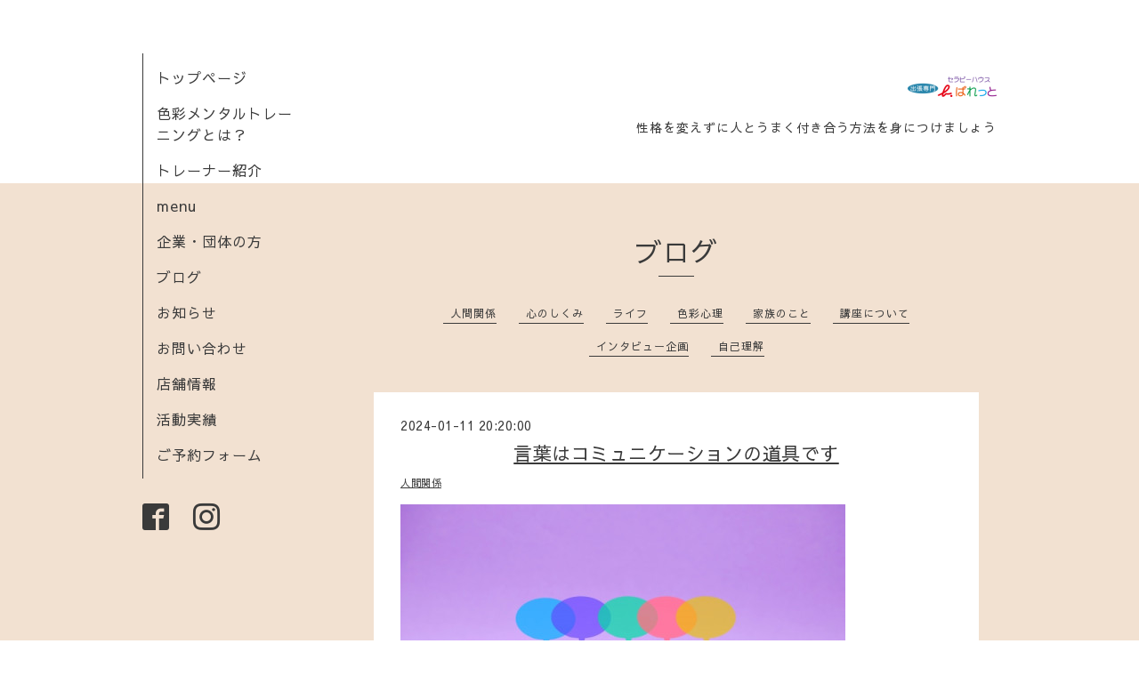

--- FILE ---
content_type: text/html; charset=utf-8
request_url: https://bpalette-ina.com/diary/92478
body_size: 6035
content:
<!DOCTYPE html>
<html lang="ja">
<head>
  <!-- Organic: ver.202303270000 -->
  <meta charset="utf-8">
  <title>言葉はコミュニケーションの道具です - 色彩メンタルトレーニング　　 b.ぱれっと</title>
  <meta name="viewport" content="width=device-width,initial-scale=1.0,minimum-scale=1.0">
  <meta name="description" content="「阿吽の呼吸」という言葉を多くの人が一度は聞いたことがあるのではないでしょうか。「阿吽の呼吸」を調べると相手の考えを理解して、何をしてほしいのかを察して行動...">
  <meta name="keywords" content="">
  <meta property="og:title" content="言葉はコミュニケーションの道具です">
  <meta property="og:image" content="https://cdn.goope.jp/195795/221209162500wnpd.png">
  <meta property="og:site_name" content="色彩メンタルトレーニング　　 b.ぱれっと">
  <link rel="shortcut icon" href="//cdn.goope.jp/195795/221112231337-636faa1126c17.ico" />
  <link rel="alternate" type="application/rss+xml" title="色彩メンタルトレーニング　　 b.ぱれっと / RSS" href="/feed.rss">
  <link rel="stylesheet" href="https://fonts.googleapis.com/css?family=Lora">
  <link rel="stylesheet" href="/style.css?875482-1707918956">
  <link rel="stylesheet" href="/css/font-awesome/css/font-awesome.min.css">
  <link rel="stylesheet" href="/assets/slick/slick.css">
  <script src="/assets/jquery/jquery-3.5.1.min.js"></script>
  <script src="/assets/clipsquareimage/jquery.clipsquareimage.js"></script>
</head>

<body id="diary">

  <div id="container">

    <!-- #header_area -->
    <div id="header_area">
      <!-- #header -->
      <div id="header">
        <h1>
          <a class="shop_sitename" href="https://bpalette-ina.com"><img src='//cdn.goope.jp/195795/221209162500wnpd_s.png' alt='色彩メンタルトレーニング　　 b.ぱれっと' /></a>
        </h1>
        <p>
          性格を変えずに人とうまく付き合う方法を身につけましょう
        </p>
      </div>
      <!-- /#header -->

      <div id="navi_area">
        <div class="navi_wrap_pc">
          <ul class="navi_list">
            
            <li class="navi_top">
              <a href="/" >トップページ</a>
            </li>
            
            <li class="navi_free free_435338">
              <a href="/free/about" >色彩メンタルトレーニングとは？</a>
            </li>
            
            <li class="navi_free free_436936">
              <a href="/free/profile" >トレーナー紹介</a>
            </li>
            
            <li class="navi_menu">
              <a href="/menu" >menu</a>
            </li>
            
            <li class="navi_free free_436359">
              <a href="/free/training" >企業・団体の方</a>
            </li>
            
            <li class="navi_diary active">
              <a href="/diary" >ブログ</a>
            </li>
            
            <li class="navi_info">
              <a href="/info" >お知らせ</a>
            </li>
            
            <li class="navi_contact">
              <a href="/contact" >お問い合わせ</a>
            </li>
            
            <li class="navi_about">
              <a href="/about" >店舗情報</a>
            </li>
            
            <li class="navi_free free_436796">
              <a href="/free/kensyuu" >活動実績</a>
            </li>
            
            <li class="navi_reservation">
              <a href="/reservation" >ご予約フォーム</a>
            </li>
            
          </ul>
          <ul class="social_list">
              <li>
                
              </li>
              <li>
                
                <a href="https://www.facebook.com/b.pallete.ina" target="_blank">
                  <span class="icon-facebook"></span>
                </a>
                
              </li>
              <li>
                
                <a href="https://www.instagram.com/ikuyooribe/" target="_blank">
                  <span class="icon-instagram"></span>
                </a>
                
              </li>
          </ul>
        </div>
      </div>
      <!-- /#header_area -->

      <div id="button_navi">
        <div class="navi_trigger cd-primary-nav-trigger">
          <img class="menu_btn" src="/img/theme_organic/menu_btn.png">
          <img class="menu_close_btn" src="/img/theme_organic/menu_close_btn.png">
        </div>
      </div>
      <div class="navi mobile"></div>

    </div>

    <!-- #content_area -->
    <div id="content_area">

      <!-- #content-->
      <div id="content">

        <!-- #main -->
        <div id="main">

        

        <!-- .contents_box -->
        <div class="contents_box">

          
          <h2>
            ブログ
          </h2>
          <div class="title_underline"></div>
          

          
            
          
            
          
            
          
            
          
            
          
            <ul class="sub_navi">
<li><a href='/diary/category/1150646'>人間関係</a></li>
<li><a href='/diary/category/1155480'>心のしくみ</a></li>
<li><a href='/diary/category/1168158'>ライフ</a></li>
<li><a href='/diary/category/1172081'>色彩心理</a></li>
<li><a href='/diary/category/1175547'>家族のこと</a></li>
<li><a href='/diary/category/1207718'>講座について</a></li>
<li><a href='/diary/category/1224106'>インタビュー企画</a></li>
<li><a href='/diary/category/1270845'>自己理解</a></li>
</ul>

          
            
          
            
          
            
          
            
          
            
          

          

          


          


          


          


          


          


          

          

          
          <div class="contents_box_inner">
            <div class="textfield">
              <!----------------------------------------------
ページ：日記
---------------------------------------------->

<div class="p-diary">
  
  <section class="p-diary__unit">
    <div class="p-diary__date">2024-01-11 20:20:00</div>
    <h3 class="p-diary__title">
      <a href="/diary/92478">言葉はコミュニケーションの道具です</a>
    </h3>
    <div class="p-diary__category">
      <a href="/diary/category/1150646">人間関係</a>
    </div>
    <div class="wysiwyg p-diary__body">
      <p><span style="font-size: 16px;"><a href="https://cdn.goope.jp/195795/240112015651-65a01dd32d7f6.jpg" target="_blank"><img src="https://cdn.goope.jp/195795/240112015651-65a01dd32d7f6_l.jpg" alt="28717926_s.jpg" /></a></span></p>
<p><span style="font-size: 16px;">「阿吽の呼吸」という言葉を<br />多くの人が一度は聞いたことが<br />あるのではないでしょうか。</span></p>
<p>&nbsp;</p>
<p><span style="font-size: 16px;"><span style="color: #000000;">「阿吽の呼吸」を調べると<br /></span>相手の考えを理解して、<br />何をしてほしいのかを察して<br />行動すること」と記してます。</span></p>
<p>&nbsp;</p>
<p><span style="font-size: 16px;">人との関係で「阿吽の呼吸」に<br />なるまでにはとてつもなく<br />長い時間がかかるのでは<br />ないでしょうか。</span></p>
<p>&nbsp;</p>
<p><span style="font-size: 16px;">といったように、言語を<br />使わずとも意思の疎通が出来る<br />関係性もあるとは思いますが<br />そうなるまでにはそれなりの<br />時間がかかるというわけです。</span></p>
<p>&nbsp;</p>
<p><span style="font-size: 12pt;">「言わなくてもわかっているでしょ」<br />「このくらいわかるでしょ」<br /></span><span style="font-size: 12pt;">という感覚はそれなりの時間と<br />労力をかけないと実現できません。</span></p>
<p>&nbsp;</p>
<p><span style="font-size: 12pt;">だからこそ、意思の疎通を<br />図るため遥か昔人は<br />「言語」というものを<br />発明したのではないでしょうか。</span></p>
<p>&nbsp;</p>
<p><span style="font-size: 12pt;">そうなんです、<br />普段当たり前のように使っている<br />「言語」の役割を当たり前すぎて<br />忘れてしまっているのではないかと<br />感じることが多いのです。</span></p>
<p>&nbsp;</p>
<p>&nbsp;</p>
<p><span style="font-size: 12pt;">だからこそ、<br />「言わなくてもわかる」という領域に<br />達するまでにどれだけ言葉を交わす<br />必要があるのだと思うのです。</span></p>
<p>&nbsp;</p>
<p><span style="font-size: 12pt;">ということは、<br />相手と時間を共にする時間が<br />短ければ「言わなくてもわかる」<br />ということは難しいと思うのです。</span></p>
<p>&nbsp;</p>
<p><span style="font-size: 12pt;">人はひとりでは生きられません<br />自分を認識するにも自分以外の人の<br />存在が必須です。</span></p>
<p>&nbsp;</p>
<p><span style="font-size: 16px;">遥か昔の人たちが何のために<br />「言葉」を生み出したのかを<br />考えてみてください。</span></p>
<p>&nbsp;</p>
<p><span style="font-size: 16px;">言葉は相手に自分のことを<br />分かってもらうために<br />存在しているのです。</span></p>
<p>&nbsp;</p>
<p><span style="font-size: 16px;">だからこそ、大事なことは<br />ちゃんと言葉で伝えることが<br />とっても大切なのです。</span></p>
<p>&nbsp;</p>
<p><span style="font-size: 16px;">まずは身近な大切な人に<br />自分のことを言葉で伝えて<br />みてはいかがでしょうか。</span></p>
<p><span style="font-size: 16px;">～～～～～～～～～～～～～～～～～</span></p>
<p><span style="font-size: 16px;">ここからはお知らせです。<br /></span></p>
<p><span style="font-size: 16px;">12月に開催した料理教室ですが<br />平日のご希望にお応えして<br />2月5日(月)の開催が決定しました。</span></p>
<p><a href="https://cdn.goope.jp/195795/240109005541-659c1afd1658b.png" target="_blank"><img src="https://cdn.goope.jp/195795/240109005541-659c1afd1658b_l.png" alt="整え・Labo　発酵料理教室 (1).png" /></a></p>
<p><span style="font-size: 16px;">⁂料理教室詳細</span><span style="font-size: 16px;">⁂<br /><br />日時　　　　２月５日(月)　<br />　　　　　　10:00～12:00</span></p>
<p><span style="font-size: 16px;">開催場所　　わいわいハウス（宮田村）</span></p>
<p><span style="font-size: 16px;">メニュー　　薬膳発酵スパイスおかゆ<br />　　　　　　豆サラダ<br />　　　　　　甘酒デザート</span></p>
<p><span style="font-size: 16px;">料金　　　　3,000円（現地払い）</span></p>
<p><span style="font-size: 16px;">定員　　　　４名</span></p>
<p>&nbsp;</p>
<p>&nbsp;</p>
<p><span style="font-size: 16px;">お申込みはこちらから&darr;<br /><a class="link-secondary link form-url" href="https://ssl.form-mailer.jp/fms/fc3ddad0803491" target="_blank" style="box-sizing: border-box; --bs-link-color-rgb: var(--bs-link-hover-color-rgb); font-family: 'Helvetica Neue', Arial, 'Hiragino Sans', 'Hiragino Kaku Gothic ProN', 'Yu Gothic', Meiryo, sans-serif; font-size: 12.6px; text-wrap: nowrap; background-color: #e3f2fd; text-decoration-color: RGBA(126, 126, 126, var(--bs-link-underline-opacity, 1)) !important;"></a></span></p>
<p><span style="font-size: 16px;"><a href="https://ssl.form-mailer.jp/fms/fc3ddad0803491">https://ssl.form-mailer.jp/fms/fc3ddad0803491</a></span></p>
<p><a href="https://cdn.goope.jp/195795/240109005308-659c1a6438f63.png" target="_blank"><img src="https://cdn.goope.jp/195795/240109005308-659c1a6438f63_l.png" alt="発酵料理教室.png" width="148" height="148" /></a></p>
<p>&nbsp;</p>
<div><span data-canva-clipboard="[base64]"></span></div>
<p><span style="font-size: 16px;">～～～～～～～～～～～～～～～～</span></p>
<p><span style="font-size: 16px;">⁂⁂⁂講師紹介⁂⁂⁂<br /><br />小林絵美子<br />ナチュラルサロンmanomano代表</span></p>
<p><span style="font-size: 16px;">セラピスト歴15年<br /></span><span style="font-size: 16px;">発酵食マイスター<br /></span><span style="font-size: 16px;">発酵食健康アドバイザー<br /></span></p>
<p>&nbsp;</p>
<p><span style="font-size: 16px;">長年のセラピスト経験から<br />外側からだけのケアに難しさを感じ、<br />自社オリジナル布ナプキン作成や<br />発酵の資格を取得。<br />2人の子供を持つ<br />ワーキングマザーであるため、<br />仕事と家族の健康を<br /></span><span style="font-size: 16px;">守るため日々奮闘中</span></p>
<p><span style="font-size: 16px;">～～～～～～～～～～～～～～～～<br /><br /></span></p>
<p><span style="font-size: 16px;">⁂⁂⁂整え・Laboとは⁂⁂⁂<br /></span><span style="font-size: 16px;"><br />整え・Laboの立ち上げのきっかけは<br />「フェムケア」に興味を持ったこと。</span></p>
<p><span style="font-size: 16px;"><br /><br />私自身、子宮内膜症の一種で<br />「子宮腺筋症」を患い<br />40歳の時に子宮全摘の経験があって<br /><br /></span></p>
<p>&nbsp;</p>
<p><span style="font-size: 16px;">女性の月経、妊娠、更年期などの<br />女性特有の問題に対して<br />何か出来ないかと思ったのです。</span></p>
<p><span style="font-size: 16px;"><br /><br />そこで、友人の<br />オリジナル布ナプキンの開発や<br />発酵食の専門家で<br />メディカルアロマセラピストの<br />「小林絵美子」さんに相談。<br /></span></p>
<p>&nbsp;</p>
<p><span style="font-size: 16px;">その時の話の中で、<br />二人に共通していたのは<br />「セルフケア」重要性でした。</span></p>
<p>&nbsp;</p>
<p><span style="font-size: 16px;">私の仕事でもそうですが<br />サロンに通うことも大切ですが<br />時間や金銭面を考えると<br />そう頻繁には通えないのも事実。</span></p>
<p>&nbsp;</p>
<p><span style="font-size: 16px;">そういった場合、<br />サロンに行かない間に何もしなければ<br />からだはケアの前に戻ってしまいます。</span></p>
<p>&nbsp;</p>
<p><span style="font-size: 16px;">それを防ぐためにもセルフケアが重要。</span></p>
<p>&nbsp;</p>
<p><span style="font-size: 16px;">そのための楽しく学ぶ場所があったら<br />と思って立ち上げました。<br /><br /></span></p>
<p><span style="font-size: 16px;">～～～～～～～～～～～～～～～～～</span></p>
<p><span style="font-size: 16px;">ナチュラルサロンmanomano<br />小林絵美子さんのHPはこちら&darr;<br /><a href="https://manomano213.amebaownd.com">https://manomano213.amebaownd.com<br /></a><br /></span></p>
<p>&nbsp;</p>
<p><span style="font-size: 12pt;">Instagramはこちら&darr;<br /><a href="https://www.instagram.com/emi_manomano/?hl=ja">emi_manomano</a></span></p>
<p>&nbsp;</p>
<p>&nbsp;</p>
<p><span style="font-size: 12pt;">&nbsp;</span></p>
    </div>
  </section>
  
</div>



<!-- CSS -->
<script>
  $(function() {
    $('head').prepend('<link rel="stylesheet" href="/css/custompage/diary.css" type="text/css">');
  });
</script>

            </div>
          </div>
          

            
            <div class="autopagerize_insert_before">
            </div>

            <div class="pager">
              <div class="inner">
                <div>
                  
                </div>
              </div>
            </div>
            

            <ul class="info_footer_sub_navi">
              
              <li>
                
              </li>
              
              <li>
                
              </li>
              
              <li>
                
              </li>
              
              <li>
                
              </li>
              
              <li>
                
              </li>
              
              <li>
                <ul class="sub_navi">
<li><a href='/diary/category/1150646'>人間関係</a></li>
<li><a href='/diary/category/1155480'>心のしくみ</a></li>
<li><a href='/diary/category/1168158'>ライフ</a></li>
<li><a href='/diary/category/1172081'>色彩心理</a></li>
<li><a href='/diary/category/1175547'>家族のこと</a></li>
<li><a href='/diary/category/1207718'>講座について</a></li>
<li><a href='/diary/category/1224106'>インタビュー企画</a></li>
<li><a href='/diary/category/1270845'>自己理解</a></li>
</ul>

              </li>
              
              <li>
                
              </li>
              
              <li>
                
              </li>
              
              <li>
                
              </li>
              
              <li>
                
              </li>
              
              <li>
                
              </li>
              
            </ul>

          <div class="gadgets">
            <div class="inner">
            </div>
          </div>



          <div class="social">
            <div class="inner"><div id="social_widgets">
<div  id="widget_facebook_like" class="social_widget">
<div style="text-align:left;padding-bottom:10px;">
<iframe src="//www.facebook.com/plugins/like.php?href=https%3A%2F%2Fbpalette-ina.com&amp;width&amp;layout=button_count&amp;action=like&amp;show_faces=false&amp;share=true&amp;height=21&amp;appId=837439917751931" scrolling="no" frameborder="0" style="border:none; overflow:hidden; height:21px;" allowTransparency="true"></iframe>
</div>
</div>
<div id="widget_line_share" class="social_widget">
<div class="line-it-button" data-lang="ja" data-type="share-a" data-ver="3" data-url="https://bpalette-ina.com" data-color="default" data-size="small" style="display: none;"></div>
<script src="https://www.line-website.com/social-plugins/js/thirdparty/loader.min.js" async="async" defer="defer"></script>
</div>

</div>
</div>
          </div>

        </div>
        <!-- /.contents_box -->

        </div>
        <!-- /#main -->


      </div>
      <!-- /#content -->

    </div>
    <!-- #content_area -->


    <div id="footer">
      <div class="inner">
        <div class="social_icon_mobile"></div>
        
        <div>
          &copy;2026 <a href="https://bpalette-ina.com">b.ぱれっと</a>. All Rights Reserved.
        </div>
      </div>
    </div>

  </div>
  <!-- /#container -->

  <script src="/assets/colorbox/jquery.colorbox-1.6.4.min.js"></script>
  <script src="/js/tooltip.js"></script>
  <script src="/assets/slick/slick.js"></script>
  <script src="/assets/lineup/jquery-lineup.min.js"></script>
  <script src="/assets/tile/tile.js"></script>
  <script src="/js/theme_organic/init.js?20170511"></script>
  <script src="/assets/mobilemenu/mobilemenu.js"></script>
</body>
</html>
